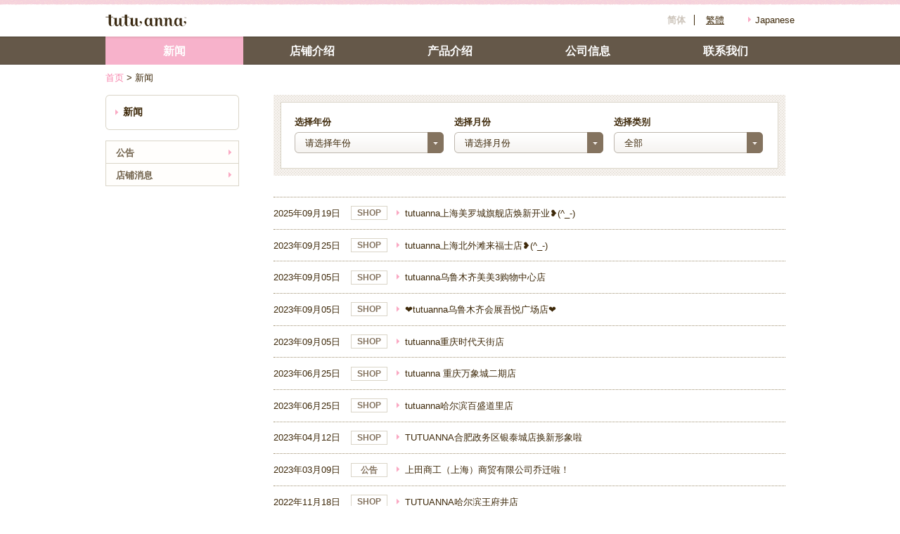

--- FILE ---
content_type: text/html; charset=UTF-8
request_url: https://www.tutuanna-china.com/news/?type=3&year=&month=&page=1
body_size: 2602
content:


<!DOCTYPE HTML PUBLIC "-//W3C//DTD HTML 4.01 Transitional//EN" "http://www.w3.org/TR/html4/loose.dtd">
<html>
<head>
<meta http-equiv="Content-Type" content="text/html; charset=utf-8">
<title>新闻 | tutuanna</title>
<meta name="keywords" content="tutuanna,新闻,袜子,贴身内衣,文胸,小裤,家居服">
<meta name="description" content="为您介绍来自趣趣安娜(tutuanna)的新闻。">
<link href="../cmn/css/import.css" rel="stylesheet" type="text/css" media="screen,print">
<script type="text/javascript" src="../cmn/js/jquery.min.js"></script>
<script type="text/javascript" src="../cmn/js/lang.js"></script>
<script type="text/javascript" src="../cmn/js/jquery.easing.1.3.js"></script>
<script type="text/javascript" src="../cmn/js/script.js"></script>
<!-- local_css -->
<link href="css/style.css" rel="stylesheet" type="text/css" media="screen,print">
<link href="css/stylish-select.css" rel="stylesheet" type="text/css" media="screen,print">
<!-- /local_css -->
<!-- local_js -->
<script type="text/javascript" src="js/jquery.stylish-select.js"></script>
<script type="text/javascript">
	$(document).ready(function(){

		$('#select_year').sSelect({defaultText:"请选择年份"});
		$('#select_month').sSelect({defaultText:"请选择月份"});
		$('#select_news').sSelect({defaultText:"请选择类别"});

	});
</script>
<!-- /local_js -->

<!-- google analytics -->
<script type="text/javascript" src="../cmn/js/jquery.google-analytics.min.js"></script>
<script type="text/javascript" src="../cmn/js/ga.js"></script>
<!-- google analytics -->
</head>
<body>
<div id="wrapper">
	<div id="wrapperInner">
		<div id="header">
			<div id="logo"><a href="../"><img src="../cmn/img/logo.gif" alt="tutuanna" width="115" height="18" border="0"></a></div>
			<div id="headerNavBlock">
				<ul class="clear">
					<li class="line01"><a href="javascript:zh_tran('s');" class="zh_click" id="zh_click_s">简体</a></li>
					<li><a href="javascript:zh_tran('t');" class="zh_click" id="zh_click_t">繁體</a></li>
					<li class="ico01"><a href="http://www.tutuanna.jp/" target="_blank">Japanese</a></li>
				</ul>
			<!-- /headerNavBlock --></div>
		<!-- /header --></div>
		<div id="navArea">
			<div id="gNav">
				<ul class="clear">
					<li class="current">新闻</li>
					<li><a href="../shop/">店铺介绍</a></li>
					<li><a href="../products/">产品介绍</a></li>
					<li><a href="../company/">公司信息</a></li>
					<li><a href="../contact/">联系我们</a></li>
				</ul>
			<!-- /gNav --></div>
		<!-- /navArea --></div>
		<div id="mainArea" class="clear">
			<div id="dirPathBlock">
				<p><a href="../">首页</a> &gt; 新闻</p>
			<!-- /dirPathBlock --></div>
			<div id="sideArea">
				<div class="title"><a href="index.php?type=3&year=&month=&page=1">新闻</a></div>
				<div class="lnvBlock">
					<ul class="lv1 clear">
										<li><a href="index.php?type=1&year=&month=&page=1">公告</a></li>								
					<li><a href="index.php?type=2&year=&month=&page=1">店铺消息</a></li>
										</ul>
				<!-- /lnvBlock --></div>
			<!-- /sideArea --></div>
			<div id="contentsArea">
<!--				<div class="headingBlockA01"><h1>新闻</h1></div>
-->				<div id="contentsAreaInner">
<!--				<div class="headingBlockB01"><h2>为您介绍趣趣安娜(tutuanna)的最新消息。</h2></div>
-->				<div class="selectStyle01">
<div class="left">
<div class="titStyle">选择年份</div>
<select name="select_year" id="select_year" onchange="select_year()">
	<option value="" selected>请选择年份</option>
	<option value="2026" >2026年</option>
	<option value="2025" >2025年</option>
	<option value="2024" >2024年</option>
	<option value="2023" >2023年</option>
	<option value="2022" >2022年</option>
	<option value="2021" >2021年</option>
</select>
</div>
<div class="left">
<div class="titStyle">选择月份</div>
<select name="select_month" id="select_month" onchange="select_month()">
	<option value="" selected>请选择月份</option>
	<option value="01" >1月</option>
	<option value="02" >2月</option>
	<option value="03" >3月</option>
	<option value="04" >4月</option>
	<option value="05" >5月</option>
	<option value="06" >6月</option>
	<option value="07" >7月</option>
	<option value="08" >8月</option>
	<option value="09" >9月</option>
	<option value="10" >10月</option>
	<option value="11" >11月</option>
	<option value="12" >12月</option>
</select>
</div>
<div class="left">
<div class="titStyle">选择类别</div>
<select name="select_news" id="select_news" onchange="select_news()">	
	<option value="3" selected>全部</option>
	<option value="1" >公告</option>
	<option value="2" >SHOP</option>
</select>
</div>
				</div>
                
                
                
<!--				<div class="headingBlockB01"><h2>新闻一览</h2></div>
-->				
                                <div class="clear">
                <div></div>
				</div>
                
				<ul class="newsList">

                    			<li class="clear">
					<div class="newsDate">2025年09月19日</div>
					<div class="newsType">SHOP                   </div>
					<div class="newsTit"><a
			href="detail.php?id=1174">tutuanna上海美罗城旗舰店焕新开业❥(^_-)</a>
			                                </div>
				</li>
	    			<li class="clear">
					<div class="newsDate">2023年09月25日</div>
					<div class="newsType">SHOP                   </div>
					<div class="newsTit"><a
			href="detail.php?id=1170">tutuanna上海北外滩来福士店❥(^_-)</a>
			                                </div>
				</li>
	    			<li class="clear">
					<div class="newsDate">2023年09月05日</div>
					<div class="newsType">SHOP                   </div>
					<div class="newsTit"><a
			href="detail.php?id=1167">tutuanna乌鲁木齐美美3购物中心店</a>
			                                </div>
				</li>
	    			<li class="clear">
					<div class="newsDate">2023年09月05日</div>
					<div class="newsType">SHOP                   </div>
					<div class="newsTit"><a
			href="detail.php?id=1168">❤tutuanna乌鲁木齐会展吾悦广场店❤</a>
			                                </div>
				</li>
	    			<li class="clear">
					<div class="newsDate">2023年09月05日</div>
					<div class="newsType">SHOP                   </div>
					<div class="newsTit"><a
			href="detail.php?id=1169">tutuanna重庆时代天街店</a>
			                                </div>
				</li>
	    			<li class="clear">
					<div class="newsDate">2023年06月25日</div>
					<div class="newsType">SHOP                   </div>
					<div class="newsTit"><a
			href="detail.php?id=1161">tutuanna 重庆万象城二期店</a>
			                                </div>
				</li>
	    			<li class="clear">
					<div class="newsDate">2023年06月25日</div>
					<div class="newsType">SHOP                   </div>
					<div class="newsTit"><a
			href="detail.php?id=1162">tutuanna哈尔滨百盛道里店</a>
			                                </div>
				</li>
	    			<li class="clear">
					<div class="newsDate">2023年04月12日</div>
					<div class="newsType">SHOP                   </div>
					<div class="newsTit"><a
			href="detail.php?id=1154">TUTUANNA合肥政务区银泰城店换新形象啦</a>
			                                </div>
				</li>
	    			<li class="clear">
					<div class="newsDate">2023年03月09日</div>
					<div class="newsType">公告                   </div>
					<div class="newsTit"><a
			href="detail.php?id=1152">上田商工（上海）商贸有限公司乔迁啦！ </a>
			                                </div>
				</li>
	    			<li class="clear">
					<div class="newsDate">2022年11月18日</div>
					<div class="newsType">SHOP                   </div>
					<div class="newsTit"><a
			href="detail.php?id=1149">TUTUANNA哈尔滨王府井店</a>
			                                </div>
				</li>
	    			<li class="clear">
					<div class="newsDate">2022年11月11日</div>
					<div class="newsType">SHOP                   </div>
					<div class="newsTit"><a
			href="detail.php?id=1147">TUTUANNA 武汉武商梦时代店</a>
			                                </div>
				</li>
	    			<li class="clear">
					<div class="newsDate">2022年08月23日</div>
					<div class="newsType">SHOP                   </div>
					<div class="newsTit"><a
			href="detail.php?id=1143">TUTUANNA南昌青山湖天街</a>
			                                </div>
				</li>
	    			<li class="clear">
					<div class="newsDate">2022年07月26日</div>
					<div class="newsType">SHOP                   </div>
					<div class="newsTit"><a
			href="detail.php?id=1142">TUTUANNA成都时代奥莱广场店</a>
			                                </div>
				</li>
	    			<li class="clear">
					<div class="newsDate">2022年07月06日</div>
					<div class="newsType">SHOP                   </div>
					<div class="newsTit"><a
			href="detail.php?id=1141">TUTUANNA新疆阿克苏太百购物中心</a>
			                                </div>
				</li>
	    			<li class="clear">
					<div class="newsDate">2022年06月28日</div>
					<div class="newsType">SHOP                   </div>
					<div class="newsTit"><a
			href="detail.php?id=1140">TUTUANNA海口万象城</a>
			                                </div>
				</li>
	    			<li class="clear">
					<div class="newsDate">2022年01月19日</div>
					<div class="newsType">SHOP                   </div>
					<div class="newsTit"><a
			href="detail.php?id=1138">TUTUANNA呼和浩特民族星云里店</a>
			                                </div>
				</li>
	    			<li class="clear">
					<div class="newsDate">2017年09月28日</div>
					<div class="newsType">公告                   </div>
					<div class="newsTit"><a
			href="detail.php?id=1013">华北限定 【暖气对策家居服】【800D 1000D里起毛打底裤】销售店铺</a>
			                                </div>
				</li>
	    			<li class="clear">
					<div class="newsDate">2013年08月26日</div>
					<div class="newsType">公告                   </div>
					<div class="newsTit"><a
			href="detail.php?id=560">tutuanna（趣趣安娜）开通官方微信啦♪</a>
			                                </div>
				</li>
	    			<li class="clear">
					<div class="newsDate">2013年07月01日</div>
					<div class="newsType">公告                   </div>
					<div class="newsTit"><a
			href="detail.php?id=534">上田商工有限公司上海事務所搬至上海徐汇区</a>
			                                </div>
				</li>
	    			<li class="clear">
					<div class="newsDate">2008年02月01日</div>
					<div class="newsType">公告                   </div>
					<div class="newsTit"><a
			href="detail.php?id=553">上田商工（上海）服饰商贸有限公司成立啦!</a>
			                                </div>
				</li>
					
				</ul>
				
				<div></div>
						
				<!-- /contentsAreaInner --></div>
			<!-- /contentsArea --></div>
		<!-- /mainArea --></div>
		<div id="footer">
			<div id="footerInner">
				<div id="pageTop_dgn">
					<a href="#wrapper">Top</a>
				</div>
				<div id="footerSiteMap">
					<ul class="clear">
						<li><a href="../policy/">个人信息保护</a></li>
					</ul>
				<!-- /footerSiteMap --></div>
				<div id="copyright">Copyright &copy; 2024 tutuanna All rights reserved.<span class="number"><a href="https://beian.miit.gov.cn/" target="_blank">沪ICP备13021889号-1</a></span><!-- /copyright --></div>
				<div id="version">电脑版 | <a href="../sp/" target="_blank">触屏版</a></div>
			<!-- /footerInner --></div>
		<!-- /footer --></div>
	<!-- /wrapperInner --></div>
<!-- /wrapper --></div>
<script type="text/javascript">
var _bdhmProtocol = (("https:" == document.location.protocol) ? " https://" : " http://");
document.write(unescape("%3Cscript src='" + _bdhmProtocol + "hm.baidu.com/h.js%3F163b1e7d564ed01a292798a4b24acf31' type='text/javascript'%3E%3C/script%3E"));
</script>
</body>


<script type="text/javascript">
function select_year(){
	 //var month = $("#select_month").val();
	 //var year = $("#select_year").val();
	 var month = $("#select_month").getSetSSValue();
	 var year = $("#select_year").getSetSSValue();
	 if(year =="" && month !="")
     {
      alert("请选择年份")
     // month = "";
      }
		window.location.href = 'index.php?type=' + 3 + '&year=' + year + '&month=' + month + '&page=1';
		window.event.returnValue = false;  
}

function select_month(){
	 var month = $("#select_month").getSetSSValue();
	 var year = $("#select_year").getSetSSValue();
     if(year =="" && month !="")
     {
      alert("请选择年份")
      //month = "";
      }
		window.location.href = 'index.php?type=' + 3 + '&year=' + year + '&month=' + month + '&page=1';
		window.event.returnValue = false; 
 }

function select_news(){
	var type =$("#select_news").getSetSSValue();
	 var month = $("#select_month").getSetSSValue();
	 var year = $("#select_year").getSetSSValue();
		if(type == '1')
	{
		window.location.href='index.php?type=1&year='+year+'&month='+month+'&page=1';
        
		}
	else if(type == '2')
	{		
		window.location.href='index.php?type=2&year='+year+'&month='+month+'&page=1';		
	}
	else if(type == '3')
	{
		window.location.href='index.php?type=3&year='+year+'&month='+month+'&page=1';	
	}
		window.event.returnValue = false; 
		}
</script>

</html>


--- FILE ---
content_type: text/css
request_url: https://www.tutuanna-china.com/cmn/css/import.css
body_size: -20
content:
@charset "utf-8";
/* CSS Document */

@import "./reset.css";
@import "./base.css";


--- FILE ---
content_type: text/css
request_url: https://www.tutuanna-china.com/news/css/style.css
body_size: 774
content:
@charset "utf-8";


/* contentsArea
--------------------------------- */

#wrapper div#mainArea div#contentsArea .dateType {
	padding:0px 15px 7px 0px;
	margin-bottom:30px;
	background:url(../img/line_news01.gif) left bottom repeat-x;
}


#wrapper div#mainArea div#contentsArea .dateType li {
	float:right;
}

#wrapper div#mainArea div#contentsArea .dateType .date {
	font-weight: bold;
	padding-top:2px;
	font-size:13px;
}

#wrapper div#mainArea div#contentsArea .dateType .type {
	border:1px solid #dad5c8;
	padding:0 15px;
	font-size:90%;
	margin-left:5px;
}

#wrapper div#mainArea div#contentsArea div#contentsAreaInner div.selectStyle01 {
	background: url(../img/bg_select01.gif) top left no-repeat;
	width:698px;
	height:115px;
	margin-bottom: 30px;
	padding-left:30px;
}

#wrapper div#mainArea div#contentsArea div#contentsAreaInner div.selectStyle01 .left {
	width:227px;
	float:left;
	margin-top:30px;
}

#wrapper div#mainArea div#contentsArea div#contentsAreaInner div.selectStyle01 .left .titStyle {
	font-weight:bold;
	margin-bottom:5px;
}
	
#wrapper div#mainArea div#contentsArea div#contentsAreaInner div.selectStyle01 .left select {
	width:212px;
	margin-right:15px;
}


#wrapper div#mainArea div#contentsArea div#contentsAreaInner ul.newsList{
	border-top:1px #a09172 dotted;
	width:728px;
}

#wrapper div#mainArea div#contentsArea div#contentsAreaInner ul.newsList li{
	border-bottom:1px #a09172 dotted;
	padding:10px 0;
}

#wrapper div#mainArea div#contentsArea div#contentsAreaInner ul.newsList li div{
	float:left;
}
#wrapper div#mainArea div#contentsArea div#contentsAreaInner ul.newsList li div.newsDate {
	width:110px;
	padding-top:0.3em;
} 
#wrapper div#mainArea div#contentsArea div#contentsAreaInner ul.newsList li div.newsType {
	color:#84735F;
	width:50px;
	border:1px solid #dad5c8;
	text-align:center;
	font-weight:bold;
	padding:0;
	margin:0.2em 0;
	font-size:90%;
}
#wrapper div#mainArea div#contentsArea div#contentsAreaInner ul.newsList li div.newsTit {
	width:500px;
	padding-top:0.3em;
	background: url(../../cmn/img/ico_cmn02.gif) 1em 0.6em no-repeat;
	padding-left:25px;
} 

#wrapper div#mainArea div#contentsArea div#contentsAreaInner .pagination {
	font-size:14px;
	height:30px;
	margin:20px 0;
	float:right;
}

#wrapper div#mainArea div#contentsArea div#contentsAreaInner .pagination span {
	margin-right:5px;
	display: block;
	float:left;
}

#wrapper div#mainArea div#contentsArea div#contentsAreaInner .pagination .titstyle {
	padding-top:7px;
	margin-right:20px;
}

#wrapper div#mainArea div#contentsArea div#contentsAreaInner .pagination span.disabled {
	width:24px;
	height:23px;
	padding-top:7px;
	text-indent:-9999px;
	overflow:hidden;
	background:url(../img/ico_news01.gif) top left no-repeat;
}

#wrapper div#mainArea div#contentsArea div#contentsAreaInner .pagination span.disabled01 {
	width:24px;
	height:23px;
	padding-top:7px;
	text-indent:-9999px;
	overflow:hidden;
	background:url(../img/ico_news05.gif) top left no-repeat;
}

#wrapper div#mainArea div#contentsArea div#contentsAreaInner .pagination span.dot {
	width:24px;
	height:23px;
	padding-top:7px;
	text-indent:-9999px;
	overflow:hidden;
	background:url(../img/ico_news04.gif) top left no-repeat;
}

#wrapper div#mainArea div#contentsArea div#contentsAreaInner .pagination span.current {
	color:#ffffff;
	width:24px;
	height:23px;
	padding-top:7px;
	text-align:center;
	background:url(../img/ico_news02.gif) top left no-repeat;
}

#wrapper div#mainArea div#contentsArea div#contentsAreaInner .pagination a {
	width:24px;
	height:23px;
	padding-top:7px;
	margin-right:5px;
	display: block;
	float:left;
	text-align:center;
	background:url(../img/ico_news03.gif) top left no-repeat;
}

#wrapper div#mainArea div#contentsArea div#contentsAreaInner .pagination a:hover {
	color:#ffffff;
	text-decoration:none;
	background:url(../img/ico_news02.gif) top left no-repeat;
}

#wrapper div#mainArea div#contentsArea div#contentsAreaInner .pagination .next {
	width:24px;
	height:23px;
	padding-top:7px;
	text-indent:-9999px;
	overflow:hidden;
	background:url(../img/ico_news05.gif) top left no-repeat;
}

#wrapper div#mainArea div#contentsArea div#contentsAreaInner .pagination .next:hover {
	background:url(../img/ico_news05.gif) top left no-repeat;
}

#wrapper div#mainArea div#contentsArea div#contentsAreaInner .pagination .previous {
	width:24px;
	height:23px;
	padding-top:7px;
	text-indent:-9999px;
	overflow:hidden;
	background:url(../img/ico_news01.gif) top left no-repeat;
}

#wrapper div#mainArea div#contentsArea div#contentsAreaInner .pagination .previous:hover {
	background:url(../img/ico_news01.gif) top left no-repeat;
}





/* detail
--------------------------------- */

#wrapper div#mainArea div#contentsArea div#contentsAreaInner .borderStyle {
	border: 1px solid #dad5c8;
	width:718px;
	padding:4px;
	margin-bottom:15px;
}

#wrapper div#mainArea div#contentsArea div#contentsAreaInner .textStyle {
	margin-bottom:25px;
	line-height:1.4;
}

#wrapper div#mainArea div#contentsArea div#contentsAreaInner .textStyle b,
#wrapper div#mainArea div#contentsArea div#contentsAreaInner .textStyle strong {
	font-weight:bold;
}

#wrapper div#mainArea div#contentsArea div#contentsAreaInner .textStyle a:link,
#wrapper div#mainArea div#contentsArea div#contentsAreaInner .textStyle a:visited {
    color: #F785AD;
    text-decoration: underline;
}

#wrapper div#mainArea div#contentsArea div#contentsAreaInner .textStyle a:hover,
#wrapper div#mainArea div#contentsArea div#contentsAreaInner .textStyle a:active {
    color: #F785AD;
    text-decoration: none;
}

#wrapper div#mainArea div#contentsArea div#contentsAreaInner .tableBlock {
	margin-bottom:40px;
}
























--- FILE ---
content_type: text/css
request_url: https://www.tutuanna-china.com/news/css/stylish-select.css
body_size: 565
content:
/*
Stylish Select 0.4.1 - $ plugin to replace a select drop down box with a stylable unordered list
http://scottdarby.com/

Copyright (c) 2009 Scott Darby

Requires: jQuery 1.3 or newer

Dual licensed under the MIT and GPL licenses.

*/


/*==================================
Hide lists on page load
====================================*/

.stylish-select ul.newList {left:-9999px;}

/*==================================
red curvy example
====================================*/
ul.newList * {margin:0; padding:0;}
ul.newList a {color: #3E290A; text-decoration:none; display:block;}
/*width�X�V�v*/
ul.newList {margin:0; padding:0; list-style:none; color:#3E290A; width:210px; background:#fff; position:absolute;  border:1px solid #ccc; top:22px; left:0; overflow:auto; z-index:9999;}

/*width height padding background�X�V�v*/
.newListSelected {width:197px; color:#3E290A; height:27px; padding:3px 0 0 15px; float:left; background: url(../img/bg_select02.gif) no-repeat;}

.newListSelected span {width:284px; display:block;}
ul.newList li a {padding:3px 8px; display: block;}
ul.newList li a:focus {-moz-outline-style: none;}

/*width �X�V�v*/
/*Select Box Style*/
.selectedTxt {width:174px; overflow:hidden; height:20px; padding:4px 23px 0 0; font-size:13px;}

.hiLite {background:#655849!important; color:#fff!important;}
.hiLite a {background:#655849!important; color:#fff!important;}
.newListHover {background:#ccc!important; color:#3E290A!important; cursor:default;}
.newListSelHover, .newListSelFocus {background-position:0 -30px; cursor:default;}/*�X�V�v*/
.newListOptionTitle {font-weight:bold;}
.newListOptionTitle ul {margin:3px 0 0;}
.newListOptionTitle li {font-weight:normal; border-left:1px solid #ccc;}

--- FILE ---
content_type: text/css
request_url: https://www.tutuanna-china.com/cmn/css/reset.css
body_size: 654
content:
@charset "utf-8";

/*Copyright (c) 2006,Yahoo! Inc. All rights reserved. Code licensed under the BSD License: http://developer.yahoo.net/yui/license.txt */
body, div, dl, dt, dd, ul, ol, li, h1, h2, h3, h4, h5, h6, pre, form, fieldset, input, textarea, p, blockquote, th, td {
	margin: 0;
	padding: 0;
}
table {
	*border-collapse: collapse;
	border-spacing: 0;
}
fieldset, img {
	border: 0;
}
address, caption, cite, code, dfn, em, strong, th, var {
	font-style: normal;
	font-weight: normal;
}
ol, ul  {
	list-style: none;
}
caption, th  {
/*	text-align: left;*/
}
h1, h2, h3, h4, h5, h6 {
	font-size: 100%;
	font-weight: normal;
}
q: before, q: after {
	content: '';
}
abbr, acronym  {
	border: 0;
}

body {
	font-size: 13px;
	*font-size: small;
	*font: x-small;
	font-family:"Microsoft YaHei","微软雅黑", SimHei,"黑体", SimSun,"宋体", "Arial Unicode MS", "Arial Narrow", HELVETICA;
}
table  {
	font-size: inherit;
	font: 100%;
}
select, input, textarea  {
	font: 12px arial,helvetica,clean,sans-serif;
}
pre, code  {
	font: 115% monospace;
	*font-size: 100%;
}
/*removing
body * {line-height:1.22em;}
*/


body {
	font-family: sans-serif;
	color: #3e290a;
}

a {
	color: #3e290a;
}
a:link {
	text-decoration: underline;
}
a:visited {
	text-decoration: underline;
}
a:hover {
	text-decoration: none;
}
a:active {
	text-decoration: underline;
}

/* clearfix ------- */
.clear:after {
	display: block;
	clear: both;
	height: 0;
	visibility: hidden;
	content: ".";
	line-height: 0;
}
.clear {
	display: inline-table;
	min-height: 1%;
}
/* for macIE \*/
* html .clear {
	height: 1%;
}
.clear {
	display: block;
}
/* end of for macIE */


--- FILE ---
content_type: text/css
request_url: https://www.tutuanna-china.com/cmn/css/base.css
body_size: 2385
content:
@charset "shift_jis";

html{height:100%;}

body {
	width:100%;
	line-height:140%;
	color:#3e290a;
	background:url(../img/bg_header01.gif) top left repeat-x;
}

/* font */
.font12{font-size:12px;}
.font14{font-size:14px;}
.font16{font-size:16px;}

.notice {
 color:#ff4343;
 font-size:13px;
}

.bold{font-weight:bold;}

.right{float:right;}

a:link {
	color:#3e290a;
	text-decoration: none;
}
a:visited {
	color:#3e290a;
	text-decoration: none;
}
a:hover {
	color:#f785ad;
	text-decoration:underline;
}
a:active {
	color:#f785ad;
	text-decoration:underline;
}


/* padding-bottom */
.pb30{padding-bottom:30px !important;}


/* margin-top */
.mt2{margin-top:2px !important;}
.mt10{margin-top:10px !important;}
.mt15{margin-top:15px !important;}
.mt10{margin-top:10px !important;}
.mt20{margin-top:20px !important;}
.mt44{margin-top:44px !important;}

/* margin-right */
.mr0{margin-right:0px !important;}
.mr7{margin-right:7px !important;}
.mr15{margin-right:15px !important;}

/* margin-bottom */
.mb0{margin-bottom:0px !important;}
.mb5{margin-bottom:5px !important;}
.mb10{margin-bottom:10px !important;}
.mb20{margin-bottom:20px !important;}
.mb24{margin-bottom:24px !important;}
.mb44{margin-bottom:44px !important;}

/* margin-left */
.ml15{margin-left:15px !important;}

/* width */
.w130{width:120px !important;}




#wrapper {
	margin:0;
	padding:0;
}
	#wrapper #wrapperInner{padding-top:20px;}

/* header
--------------------------------- */

#wrapper #header {
	background:#FFF;
	width:980px;
	height:32px;
	margin:0 auto;
	position:relative;
}
#wrapper #header #logo {
	clear:left;
	float:left;
}


#wrapper #header #headerNavBlock {
	clear:right;
	float:right;
	text-align:right;
}

#wrapper #header #headerNavBlock a {
	color:#3e290a;
	text-decoration: underline;
}

#wrapper #header #headerNavBlock a:link,
#wrapper #header #headerNavBlock a:visited {
	color:#3e290a;
}

#wrapper #header #headerNavBlock a:hover,
#wrapper #header #headerNavBlock a:active {
	color:#ccc4ba;
	text-decoration:none;
}

#wrapper #header #headerNavBlock .current{color:#ccc4ba;}

#wrapper #header #headerNavBlock ul li {
	display:inline;
	margin-left:12px;
}

#wrapper #header #headerNavBlock .line01 {
	border-right:1px solid #3e290a;
	padding-right:12px;
}

#wrapper #header #headerNavBlock .ico01 {
	background:url(../img/ico_header01.gif) 0 0.25em no-repeat;
	padding-left:10px;
	margin-left:30px;
}

#wrapper #header #headerNavBlock .ico01 a{
	text-decoration:none;
}

/* navArea
--------------------------------- */
#wrapper div#navArea {
	height:40px;
	background: url(../img/bg_gnv01.gif) top left repeat-x;
}

/* gNav */
#wrapper div#navArea div#gNav {
	width:980px;
	margin:0 auto;
	background: url(../img/bg_gnv01.gif) top left repeat-x;
}
#wrapper div#navArea div#gNav ul li {
	float:left;
	color:#FFFFFF;
	font-size:16px;
	font-weight:bold;
	list-style-type:none;
	width:196px;
	text-align:center;
	text-decoration:none;
}
#wrapper div#navArea div#gNav ul li a {
	color:#FFFFFF;
	height:28px;
	display:block;
	padding-top:12px;
	text-decoration:none;
}

#wrapper div#navArea div#gNav ul li a:link,
#wrapper div#navArea div#gNav ul li a:visited{background: none;}

#wrapper div#navArea div#gNav ul li a:hover,
#wrapper div#navArea div#gNav ul li a:active{background-image:url(../img/bg_nav01.gif);}

#wrapper div#navArea div#gNav ul li.current {
	height:28px;
	padding-top:12px;
	background-image:url(../img/bg_nav02.gif);
}

/* mainArea
--------------------------------- */
#wrapper #mainArea {
	clear:both;
	width:980px;
	margin:0 auto;
	padding-bottom:80px;
}

* html #wrapper #mainArea {
	padding-bottom:110px;
}

/* full
--------------------------------- */

#wrapper div.full#mainArea div#contentsArea {
	width:980px;
	float:right;
	padding-left:0;
}

#wrapper div.full#mainArea div#contentsArea #contentsAreaInner{
	margin:0 15px;
	width:950px;
}

#wrapper div.full#mainArea div#contentsArea .headingBlockA01 h1 {
	width:950px;
	background:url(../img/bg_h102.gif) no-repeat;
	padding:15px 0 12px 30px;
	font-size:15px;
	margin-bottom:34px;
}

/*#wrapper div.full#mainArea div#contentsArea .headingBlockA01{
	margin-bottom:50px;
}
*/	
#wrapper div.full#mainArea div#contentsArea .headingBlockA01 h2 {
	background:url(../img/bg_h202.gif) bottom left no-repeat;
	font-size:15px;
	font-weight:bold;
	padding:0 0 12px 5px;
}

#wrapper div.full#mainArea div#mapBlock {
	width:550px;
	margin:0 auto 50px;
	
}

/* dirPathBlock */
#wrapper #mainArea #dirPathBlock {
	margin-top:10px;
	margin-bottom:15px;
	font-weight:normal;
}

#wrapper #mainArea #dirPathBlock a{color:#f785ad;}

/* contentsArea
--------------------------------- */
#wrapper div#mainArea div#contentsArea {
	width:756px;
	float:right;
	padding-left:34px;
	min-height:474px;
	height:auto!important;
	height:550px;/*ie*/
}

#wrapper div#mainArea div#contentsArea div#contentsAreaInner {
	margin-left:15px;
	width:730px;
}
/* headingBlock */
#wrapper div#mainArea div#contentsArea div.headingBlockA01{
	margin-bottom:34px;
}
	
#wrapper div#mainArea div#contentsArea div.headingBlockA01 h1{
	background:url(../img/bg_h101.gif) no-repeat;
	width:726px;
	height:17px;
	font-size:15px;
	padding:15px 0 12px 30px;
	font-weight: bold;
}

#wrapper div#mainArea div#contentsArea div.headingBlockB01{
	margin-bottom:24px;
}

#wrapper div#mainArea div#contentsArea div.headingBlockB01 h2{
	background:url(../img/bg_h201.gif) bottom left no-repeat;
	width:728px;
	height:15px;
	font-size:15px;
	padding:0 0 12px 5px;
	font-weight: bold;
}

/*
#wrapper div#mainArea div#contentsArea div.headingBlockC01{
	height:15px;
	font-size:14px;
	padding:0 0 15px 5px;
	font-weight: bold;
	margin-bottom:24px;
}

#wrapper div#mainArea div#contentsArea div.headingBlockC01 .title{
	color:#faa9c3;
	position:relative;
	display:block;
}

#wrapper div#mainArea div#contentsArea div.headingBlockC01 .title .icon01{
	display:block;
	position:absolute;
	top:-0.1em;
	left:8.5em;
	color:#84735f;
	border:1px solid #dad5c8;
	padding:0 20px;
}
*/

/* listProductsBlock */
#wrapper div#mainArea div#contentsArea div#contentsAreaInner div#listProductsBlock {
	text-align:right;
}

#wrapper div#mainArea div#contentsArea div#contentsAreaInner div#listProductsBlock li {
	display:inline;
	margin-left:3px;
	vertical-align:middle;
}


/* btnBlock01 */

#wrapper div#mainArea div#contentsArea .btnBlock01 {
	display:block;
	width:208px;
	height:32px;
	list-style:none;
	font-size:12px;
	background-color:#FFFFFF;
	border:1px solid #dad5c8;
	text-align:center;
	margin:0 auto;
	-moz-border-radius:5px;
	-webkit-border-radius:5px;
	border-radius:5px;
	background:url(../img/ico_header01.gif) 1em 1em no-repeat;
}

#wrapper div#mainArea div#contentsArea .btnBlock01 a {
	display:block;
	width:208px;
	height:24px;
	padding-top:8px;
	font-weight:bold;
}

#wrapper div#mainArea div#contentsArea .btnBlock02 {
	font-size:12px;
	margin-right:30px;
	background-color:#FFFFFF;
	border:1px solid #dad5c8;
	text-align:center;
	-moz-border-radius:5px;
	-webkit-border-radius:5px;
	border-radius:5px;
	background:url(../img/ico_header01.gif) 1em center no-repeat;
}

#wrapper div#mainArea div#contentsArea .btnBlock02 a:link,
#wrapper div#mainArea div#contentsArea .btnBlock02 a:visited {
	display:block;
	height:22px;
	padding:6px 24px 0px 24px;
	text-decoration:none;
}

#wrapper div#mainArea div#contentsArea .btnBlock02 a:hover,
#wrapper div#mainArea div#contentsArea .btnBlock02 a:active {
	text-decoration:underline;
}


/* footer
--------------------------------- */
#wrapper div#footer {
	clear:both;
	width:100%;
	height:74px;
	background-color:#faf9f7;
	position:relative;
	margin-top:25px;
	border-top:1px solid #edebe5;
}

#wrapper div#footer a:link,
#wrapper div#footer a:visited {
	text-decoration:underline;
	color:#3E290A;
}

#wrapper div#footer a:hover,
#wrapper div#footer a:active {
	text-decoration:none;
}


#wrapper div#footer #footerInner {
	clear:both;
	width:980px;
	margin:0 auto;
	height:50px;
	padding-top:24px;
	background-color:#faf9f7;
	color:#928572;
}

/* copyright */
#wrapper div#footer div#copyright {
	float:left;
	min-width:420px;
	width:auto!important;
	width:420px;
	margin-right:30px;
}

#wrapper div#footer div#copyright span {
	margin-left:2em;
}

/* footerSiteMap */
#wrapper div#footer div#footerSiteMap {
	float:right;
	width:90px;
	color:#58452b;
	font-size:14px;
	background:url(../img/ico_footer01.gif) 0 0.25em no-repeat;
	padding-left:10px;
}

/* pageTopBlock */
#wrapper div#footer #pageTop_dgn{
	width: 980px;
	margin:0 auto;
}

#wrapper div#footer #pageTop_dgn a {
	display:block;
	width:60px;
	height:60px;
	z-index:2147483647 !important;
	text-indent:-9999px;
	overflow:hidden;
	background:url(../img/btn_pagetop01_off.png) top left no-repeat;
}

#wrapper div#footer #pageTop_dgn a:hover {
	background:url(../img/btn_pagetop01_on.png) top left no-repeat;
}

* html #wrapper div#footer {/* ie6 */
	margin-top:10px;
}

* html #wrapper div#footer #footerInner {/* ie6 */
	position:relative;
}

* html #wrapper div#footer #footerInner #pageTop_dgn {/* ie6 */
	position:absolute;
	top:-70px;
	right:0px;
}

* html #wrapper div#footer #footerInner #pageTop_dgn a {/* ie6 */
	display:block;
	width:60px;
	height:60px;
	z-index:2147483647 !important;
	text-indent:-9999px;
	overflow:hidden;
	background:url(../img/btn_pagetop02_off.png) top left no-repeat;
}

* html #wrapper div#footer #footerInner #pageTop_dgn a:hover {/* ie6 */
	background:url(../img/btn_pagetop02_on.png) top left no-repeat;
}

/* sideArea
--------------------------------- */

#wrapper div#mainArea div#sideArea {
	width:190px;
	float:left;
}

#wrapper div#mainArea div#sideArea div.title {
	font-family:"Microsoft YaHei", SimHei,"K", SimSun,"v", "Arial Unicode MS", "Arial Narrow", HELVETICA;
	display:block;
	font-weight:bold;
	font-size:14px;
	background:url(../img/ttl_bg01.gif) no-repeat;
	width:190px;
	height:50px;
}

#wrapper div#mainArea div#sideArea div.title a {
	color:#3e290a;
	text-decoration:none;
	display:block;
	padding:15px 0px 0px 25px;
	height:33px;
}

#wrapper div#mainArea div#sideArea div.title a.current {
	color:#f37ea7;
}

#wrapper div#mainArea div#sideArea div.title a:hover {
	background:url(../img/ttl_bg01_o.gif) no-repeat;
	color:#b2a99d;
}

#wrapper div#mainArea div#sideArea div.lnvBlock {
	background:#ffffff url(../img/lnv_bg01.gif) repeat-y left top;
	width:190px;
	font-weight:bold;
	margin-top:15px;
}

#wrapper div#mainArea div#sideArea div.lnvBlock ul {
	list-style-type:none;
	margin:0px;
	padding:0px;
}

#wrapper div#mainArea div#sideArea div.lnvBlock ul li {
	background:#bbafa2 url(../img/lnv_bg02.gif) no-repeat;
	display:block;
}

#wrapper div#mainArea div#sideArea div.lnvBlock ul li a {
	display:block;
	padding:8px 10px 0 15px;
	text-decoration:none;
	color:#ffffff;
	height:24px;
}

#wrapper div#mainArea div#sideArea div.lnvBlock ul li.noIco,
#wrapper div#mainArea div#sideArea div.lnvBlock ul li.noIco a:hover {
 background-image: none;
 display:block;
}

#wrapper div#mainArea div#sideArea div.lnvBlock ul li a.current,
#wrapper div#mainArea div#sideArea div.lnvBlock ul li a.current:hover,
#wrapper div#mainArea div#sideArea div.lnvBlock ul li.noIco ul li a.current:hover {
/* height:23px;
 border-bottom:1px solid #dad5c8;
*/
	/* background:#f7b2cb url(../img/lnv_bg02_c.gif) no-repeat; */
	background:#f7b2cb url(../img/lnv_bg02_o.gif) no-repeat;
}

#wrapper div#mainArea div#sideArea div.lnvBlock ul li a:hover {
	background:#bbafa2 url(../img/lnv_bg02_o.gif) no-repeat;
}


#wrapper div#mainArea div#sideArea div.lnvBlock ul li ul {
	list-style-type:none;
	margin:0px;
	padding:0px;
}

#wrapper div#mainArea div#sideArea div.lnvBlock ul.lv1 li,
#wrapper div#mainArea div#sideArea div.lnvBlock ul li ul li {
	background:#fffefc url(../img/lnv_bg03.gif) no-repeat;
}

#wrapper div#mainArea div#sideArea div.lnvBlock ul.lv1 li a,
#wrapper div#mainArea div#sideArea div.lnvBlock ul li ul li a {
	display:block;
	padding:8px 10px 0 15px;
	text-decoration:none;
	color:#71624b;
	height:24px;
}

#wrapper div#mainArea div#sideArea div.lnvBlock ul.lv1 li a.current,
#wrapper div#mainArea div#sideArea div.lnvBlock ul.lv1 li a.current:hover,
#wrapper div#mainArea div#sideArea div.lnvBlock ul li ul li a.current,
#wrapper div#mainArea div#sideArea div.lnvBlock ul li ul li a.current:hover {
	color:#ffffff;
	background:#f7b2cb url(../img/lnv_bg03_c.gif) no-repeat;
}

#wrapper div#mainArea div#sideArea div.lnvBlock ul.lv1 li a:hover,
#wrapper div#mainArea div#sideArea div.lnvBlock ul li ul li a:hover,
#wrapper div#mainArea div#sideArea div.lnvBlock ul li.noIco ul li a:hover {
 background:#655849 url(../img/lnv_bg03_o.gif) no-repeat;
 color:#ffffff;
}

#wrapper div#mainArea div#sideArea div.lnvBlock ul.lv1{	
	border-top:1px solid #dad5c8;
	list-style-type:none;
	margin:0px;
	padding:0px;
}

/* dlLineBlock01
--------------------------------- */
#wrapper div#mainArea div#contentsArea div#contentsAreaInner .dlLineBlock01 {
	padding:0px 0px;
	width:728px;
	margin:24px 0px 34px 0px;
}

#wrapper div#mainArea div#contentsArea div#contentsAreaInner .dlLineBlock01 dl {
	position:relative;
}

#wrapper div#mainArea div#contentsArea div#contentsAreaInner .dlLineBlock01 dt {
	position:absolute;
	width:155px;
	padding:10px 0 10px 5px;
	text-align:left;
	font-weight:bold;
}

#wrapper div#mainArea div#contentsArea div#contentsAreaInner .dlLineBlock01 dd {
	padding:10px 0 10px 160px;
	border-bottom:1px #a09172 dotted;
}

#wrapper div#mainArea div#contentsArea div#contentsAreaInner .dlLineBlock01 dd ul li {
	padding:0;
	margin:0;
	list-style:none;
	float:left;
	margin-right:5px;
}



#wrapper div#mainArea div#contentsArea div#contentsAreaInner div.map {
	width:718px;
	height:350px;
	border:1px solid #dad5c8;
	padding:5px;
}

/* btnBoxBlock01
--------------------------------- */

#wrapper div#mainArea .btnBoxBlock01{
	margin:15px auto 0;
}

#wrapper div#mainArea .btnBoxBlock01 li {
	display:block;
	width:120px;
	height:30px;
	list-style:none;
	background-color:#FFFFFF;
	border:1px solid #dad5c8;
	text-align:center;
	margin-right:10px;
	-moz-border-radius:5px;
	-webkit-border-radius:5px;
	border-radius:5px;
	background: url(../img/ico_header01.gif) 1em 0.8em no-repeat;
}

#wrapper div#mainArea .btnBoxBlock01 li a {
	display:block;
	width:120px;
	height:20px;
	padding-top:6px;
}


--- FILE ---
content_type: application/javascript
request_url: https://www.tutuanna-china.com/cmn/js/script.js
body_size: 923
content:

//pagetop
//$(function(){
//$('#pageTop_dgn a').exFixed({
//    baseNode : '#pageTop_dgn',
//    bottom : 15,
//    right : 0,
//	baseY :false,
//	fixedX:false
//});

//   });
$(function(){
	//pagetop

	var topBtn = $('#pageTop_dgn a');
	if(topBtn.size() > 0){
		var windowW = document.documentElement.clientWidth;
		var documentH = $('body').height();
		var windowH = document.documentElement.clientHeight;
		var contentW = 980;
		var footerH = $('#footer').height();
		var adjustW_dgn = 20;
		var adjustH_dgn = -10;
		var adjustPos_dgn = 35;
		var topBtnH = topBtn.height();
		var showFlug01_dgn = false;
		var showFlug02_dgn = false;
		var footerOffsetTop = $('#footer').offset().top;

		$('#pageTop_dgn').css({
			width : "auto"
		});
		topBtn.css({
			position : 'fixed',
			right:0
		})
		
		$(window).bind('resize',function(){
			windowW = document.documentElement.clientWidth;
			windowH = document.documentElement.clientHeight;
			pagetopPosition();
		});
		function pagetopPosition(){
			if(windowW < 1200){
				topBtn.css({
					//marginRight:0 + adjustW_dgn + 'px'
					right: adjustW_dgn + 'px'
				});
			}else{
				topBtn.css({
					//marginRight:(windowW - 1200) /2 + adjustW_dgn + 'px'
					right: (windowW - 1200) /2 + adjustW_dgn + 'px'
				});
			}
			if(windowH + footerH + 300  < documentH){
				if($(this).scrollTop() < 300){
					topBtn.css({
						position:'fixed',
						top:windowH + 40
					});
				}else if($(this).scrollTop() < documentH - windowH - footerH + adjustPos_dgn){
					showFlug01_dgn = true;
					showFlug02_dgn = true;
					topBtn.css({
						position:'fixed',
						top:windowH - 70
					});
				}else{
					showFlug01_dgn = true;
					showFlug02_dgn = true;
					topBtn.css({
						top:windowH - ($(this).scrollTop() + windowH - footerOffsetTop)- topBtnH/2 + adjustH_dgn
					});
				}
			}else{
				showFlug01_dgn = true;
				showFlug02_dgn = true;
				topBtn.css({
					top:windowH - ($(this).scrollTop() + windowH - footerOffsetTop)- topBtnH/2 + adjustH_dgn
				});
			}
		}
		pagetopPosition();

		$(window).scroll(function () {
			documentH = $('body').height();
			footerOffsetTop = $('#footer').offset().top;
			if(windowH + footerH + 300  < documentH){
				if ($(this).scrollTop() > 300) {
					if (showFlug01_dgn == false) {
						showFlug01_dgn = true;
						topBtn.stop().animate({top:windowH - 70}, 200, function(){showFlug02_dgn = true;});
					}
				}else {
					if (showFlug01_dgn) {//console.log(4)
						showFlug01_dgn = false;
						showFlug02_dgn = false;
						topBtn.stop().animate({top:windowH + 40}, 200);
					}
				}

				if($(this).scrollTop() < documentH - windowH - footerH + adjustPos_dgn){//console.log(5)
					if (showFlug02_dgn) {
						topBtn.css({
							position:'fixed',
							top:windowH - 70
						});
					}
				}
				if($(this).scrollTop() > documentH - windowH - footerH + adjustPos_dgn){//console.log(6)
					if(!showFlug02_dgn){
						showFlug02_dgn = true;
						topBtn.stop();
					}
					topBtn.css({

						top:windowH - ($(this).scrollTop() + windowH - footerOffsetTop)- topBtnH/2 + adjustH_dgn
					});
				}
			}else{
				topBtn.css({
					top:windowH - ($(this).scrollTop() + windowH - footerOffsetTop)- topBtnH/2 + adjustH_dgn
				});
			}

		});
	}
});


//--ロールオーバー
function smartRollover() {
	if(document.getElementsByTagName) {
		var images = document.getElementsByTagName("img");
		var preImages = new Array();
		for(var i=0; i < images.length; i++) {
			if(images[i].getAttribute("src").match("_off.")) {
				var preImage = new Image();
				preImage.src =
					images[i].getAttribute("src").replace("_off.", "_on.");
				preImages.push(preImage);
				images[i].onmouseover = function() {
					this.setAttribute("src",
						this.getAttribute("src").replace("_off.", "_on."));
				}
				images[i].onmouseout = function() {
					this.setAttribute("src",
						this.getAttribute("src").replace("_on.", "_off."));
				}
			}
		}
	}
}

if(window.addEventListener) {
	window.addEventListener("load", smartRollover, false);
}
else if(window.attachEvent) {
	window.attachEvent("onload", smartRollover);
}

--- FILE ---
content_type: application/javascript
request_url: https://www.tutuanna-china.com/cmn/js/ga.js
body_size: 383
content:
(function($){

    if(!$.ga.isScriptLoaded()) $.ga.load();

    //target cross domains
    var _domains = [
        "tutuanna.co.jp",
        "tutuanna.jp",
        "tutuanna.com"
    ];

    //target ignore external link
    var _ignoreDomains = [
        "tutuanna.co.jp",
        "www.tutuanna.co.jp",
        "tutuanna.jp",
        "www.tutuanna.jp",
        "tutuanna.com",
        "www.tutuanna.com"
    ];

    //execute
    var initga = function(){

        var tracker = {tracker:'rollUp'};

//        $.ga.debug = true;

        $.ga
            //rollup account
            .setAccount('UA-43015799-1',tracker)
            .setDomainName('none', tracker)
            .setAllowLinker(true, tracker)
            .bindTrackProtocol(tracker)
            .bindTrackExternalLink($.extend({ ignoreDomains: _ignoreDomains}, tracker))
            .bindTrackFileDownload($.extend({eventLabel:function(){
                var $this = $(this),
                    label = $this.text() || $this.find('img').attr('alt');
                return this.href + ':' + label;
            }},tracker))
            .bindTrackCrossDomain(_domains, false, tracker)
            .trackPageview(tracker)

            //individual account
            .setAccount('UA-43115178-1')
            .setDomainName('.tutuanna-china.com')
            .bindTrackProtocol()
            .bindTrackExternalLink()
            .bindTrackFileDownload({eventLabel:function(){
                var $this = $(this),
                    label = $this.text() || $this.find('img').attr('alt');
                return this.href + ':' + label;
            }})
            .trackPageview()
    };

    initga();

})(jQuery);

--- FILE ---
content_type: application/javascript
request_url: https://www.tutuanna-china.com/cmn/js/jquery.google-analytics.min.js
body_size: 3394
content:
var _gaq;_gaq=_gaq||[];
(function(d){var r,s,t,u,v,w,x,a,m,y;a={};void 0===d.isArray&&(d.isArray=function(b){return b&&b instanceof Array});m=function(b,a){var f,e,d,g,h,l;f=[];g=null;e=h=0;for(l=b.length;h<l;e=++h)d=b[e],null!=a&&0<a&&e<a?f.push(d):null!==d&&"object"===typeof d?g=d:f.push(d);return{args:f,opt:g}};a.debug=!1;a.log=function(){var b;!0===a.debug&&(arguments.join=Array.prototype.join,b=1<arguments.length?arguments.join(" "):arguments[0],window.console&&window.console.log&&window.console.log(b))};a.info=function(){var b;
!0===a.debug&&(arguments.join=Array.prototype.join,b=1<arguments.length?arguments.join(" "):arguments[0],window.console&&window.console.info&&window.console.info(b))};a._scriptLoad=!1;a.scriptUrl=("https:"===document.location.protocol?"https://ssl":"http://www")+".google-analytics.com/ga.js";a._loadTime=(new Date).getTime();a._pageLoadTime=null;a._eventNamespace="jqga";a.href=function(b){b||(b=this);return d(b).attr("href")};a.location=function(b){return location.pathname+(b?location.search:"")};
a.url=function(){return document.uri};a.pageSec=function(){return parseInt(((new Date).getTime()-a._loadTime)/1E3)};a.isScriptLoaded=function(){return a._scriptLoad||void 0!==window._gat&&"object"===typeof window._gat};a.load=function(){var b,c;if(a.isScriptLoaded())return this;a._loadTime=new Date;c=document.createElement("script");c.type="text/javascript";c.async=!0;c.src=a.scriptUrl;b=document.getElementsByTagName("script")[0];b.parentNode.insertBefore(c,b);a._scriptLoad=!0;return this};a._push=
function(){return _gaq.push.apply(_gaq,arguments)};a.push=function(){a._push.apply(a,arguments);return this};a.call=function(b,c,f){var e,k,g;g=d.extend({},{target:null,async:!0,tracker:null},f);e=null!=c?d.isArray(c)?c:[c]:[];d.each(e,function(b,a){null===a||void 0===a||d.isFunction(a)&&e.splice(b,1,a.call(g.target,g.target))});k=d.isFunction(b)?b.call(null):b;(function(c){var f,n,p;n=k;if(c){if(d.isArray(c)){p=arguments;d.each(c,function(b,a){p.callee(a)});return}"string"===typeof c&&""!==c&&(n=
c+"."+k)}n=d.merge([n],e);a.log(n);if(g.async)a.push(n);else try{f=a.getTrackerByName(c),d.isFunction(f[b])&&f[b].apply(f,e)}catch(m){}})(g.tracker);return this};a.getTracker=function(b){return window._gat._getTracker(b)};a.getTrackerByName=function(b){return window._gat._getTrackerByName(b)};a.getLinkerUrl=function(b,a,f){return b._getLinkerUrl(a,f)};a.setAccount=function(b,a){return this.call("_setAccount",b,a)};a.setDomainName=function(b,a){return this.call("_setDomainName",b,a)};a.setAllowLinker=
function(a,c){return this.call("_setAllowLinker",a,c)};a.setCustomVar=function(a,c,f,e,d){var g;g=m(arguments,3);return this.call("_setCustomVar",g.args,g.opt)};a.setSampleRate=function(a,c){return this.call("_setSampleRate",a,c)};a.setCookiePath=function(a,c){return this.call("_setCookiePath",a,c)};a.setSessionCookieTimeout=function(a,c){return this.call("_setSessionCookieTimeout",a,c)};a.setVisitorCookieTimeout=function(a,c){return this.call("_setVisitorCookieTimeout",a,c)};a.trackEvent=function(a,
c,f,e,d,g){var h;h=m(arguments,2);return this.call("_trackEvent",h.args,h.opt)};a.trackPageview=function(a,c){var f;f=m(arguments,0);return this.call("_trackPageview",f.args,f.opt)};a.trackSocial=function(a,c,f,e,d){var g;g=m(arguments,2);return this.call("_trackSocial",g.args,g.opt)};a.link=function(a,c,f){var e;e=m(arguments,1);return this.call("_link",e.args,e.opt)};a.linkByPost=function(a,c,f){var e;e=m(arguments,1);return this.call("_linkByPost",e.args,e.opt)};a.setCampaignTrack=function(a,c){return this.call("_setCampaignTrack",
a,c)};a.setAllowAnchor=function(a,c){return this.call("_setAllowAnchor",a,c)};a.setCampSourceKey=function(a,c){return this.call("_setCampSourceKey",a,c)};a.setCampMediumKey=function(a,c){return this.call("_setCampMediumKey",a,c)};a.setCampTermKey=function(a,c){return this.call("_setCampTermKey",a,c)};a.setCampContentKey=function(a,c){return this.call("_setCampContentKey",a,c)};a.setCampNameKey=function(a,c){return this.call("_setCampNameKey",a,c)};a.setCampNOKey=function(a,c){return this.call("_setCampNOKey",
a,c)};a.setCampaignCookieTimeout=function(a,c){return this.call("_setCampaignCookieTimeout",a,c)};a.addItem=function(a,c,f,e,d,g,h){return this.call("_addItem",[a,c,f,e,d,g],h)};a.addTrans=function(a,c,f,e,d,g,h,l,n){return this.call("_addTrans",[a,c,f,e,d,g,h,l],n)};a.trackTrans=function(){return this.call("_trackTrans")};r={RegExp:/(mailto|tel)\:/,eventCategory:function(a){return a.protocol.replace(":","")},eventAction:"Click",eventLabel:a.href};s={ignoreDomains:[],eventCategory:"ExternalLink",
eventAction:"Click",eventLabel:a.href};t={RegExp:/\.(pdf|zip|jpe?g|png|gif|mp\d?|mpe?g|flv|wmv|docx?|pptx?|xlsx?|exe)/i,eventCategory:"FileDownload",eventAction:"Click",eventLabel:a.href};u={eventCategory:"Reading",eventAction:"Scroll",scrollMinRatio:40,scrollRenges:[40,60,80,100]};v={eventCategory:"Reading",eventAction:"Stay",eventLabel:a.location,sec:15};w={domains:[],useHash:null};x={tw:{network:"twitter",actionTweet:"tweet"},fb:{network:"facebook",actionLike:"like",actionUnlike:"unlike",actionSend:"send"}};
a.bindTrackProtocol=function(a){var c;c=d.extend({},r,a);d(function(){return d("a").each(function(){var a;a=d(this);this.protocol.match(c.RegExp)&&a.trackEvent(c.eventCategory,c.eventAction,c.eventLabel,d.extend(c,{target:this}))})});return this};a.bindTrackExternalLink=function(a){var c;c=d.extend({},s,a);d(function(){return d("a").each(function(){var a;a=d(this);this.protocol.match(/https?:/)&&(this.hostname!==location.hostname&&0>d.inArray(this.hostname,c.ignoreDomains))&&a.trackEvent(c.eventCategory,
c.eventAction,c.eventLabel,d.extend(c,{target:this}))})});return this};a.bindTrackFileDownload=function(a){var c;c=d.extend({},t,a);d(function(){return d("a").each(function(){var a;a=d(this);if(this.href.match(c.RegExp))return a.trackEvent(c.eventCategory,c.eventAction,c.eventLabel,d.extend(c,{target:this}))})});return this};a.bindTrackScroll=function(b){var c;c=d.extend({},u,b);d(function(){var b;b=0;d(window).bind("scroll."+a._eventNamespace,function(){var a;a=d(window).scrollTop();if(a>b)return b=
a});return d(window).bind("unload."+a._eventNamespace,function(){var e,k,g,h,l,n;k=d(window).height();e=d(document).height();g=parseInt(100*((b+k)/e));if(g>=c.scrollMinRatio){e=0;n=c.scrollRenges;h=0;for(l=n.length;h<l;h++){k=n[h];if(g<=k){e=""+e+" - "+k+"%'";a.trackEvent(c.eventCategory,c.eventAction,e);break}e=k}}})});return this};a.bindTrackDelay=function(b,c){var f;f=d.extend({},v,c);f.sec=b;d(function(){return setTimeout(function(){return a.trackEvent(f.eventCategory,f.eventAction,f.eventLabel,
a.pageSec())},1E3*f.sec)});return this};a.bindTrackCrossDomain=function(a,c,f){var e;e=d.extend({},w,f);e.domains=d.isArray(a)?a:[a];null!=c&&(e.useHash=c);d(function(){var a,b,c,f,n,p,m,q;f=[];a=[];c=[];q=e.domains;p=0;for(m=q.length;p<m;p++)b=q[p],b!==location.hostname&&(f.push(b.replace(/\./g,"\\.")),a.push("a[href*='"+b+"']"),c.push("form[action*='"+b+"']"));n=RegExp("^https?://[^/]*("+f.join("|")+")");return d(function(){d(a.join(",")).each(function(){if(this.href.match(n))return d(this).link(e.useHash,
e)});return d(c.join(",")).each(function(){if(this.action.match(n))return d(this).linkByPost(e.useHash,e)})})});return this};a.bindTrackSocialTwFb=function(b,c){var f,e;f=m(arguments,0);e=d.extend({},x,f.opt);d(function(){var b,c,d;window.fbAsyncInit&&(d=window.fbAsyncInit);window.fbAsyncInit=function(){window.FB&&(window.FB.Event.subscribe("edge.create",function(b){a.trackSocial(e.fb.network,e.fb.actionLike,b,f.args[0],e)}),window.FB.Event.subscribe("edge.remove",function(b){a.trackSocial(e.fb.network,
e.fb.actionUnlike,b,f.args[0],e)}),window.FB.Event.subscribe("message.send",function(b){a.trackSocial(e.fb.network,e.fb.actionSend,b,f.args[0],e)}));d()};b=function(a,b){var c;a&&(c=RegExp("[\\?&#]"+b+"=([^&#]*)"),c=c.exec(a),null!==c&&unescape(c[1]))};window.twttr||(window.twttr=c={_e:[],ready:function(a){return c._e.push(a)}});window.twttr.ready(function(c){c.events.bind("tweet",function(c){var d;c&&(c.target&&"IFRAME"===c.target.nodeName&&(d=b(c.target.src,"url")),a.trackSocial(e.tw.network,e.tw.actionTweet,
d,f.args[0],e))})})});return this};a.cookie={};a.cookie.cache={};a.cookie.config={__utma:"__utma",__utmb:"__utmb",__utmz:"__utmz"};a.cookie.get=function(b,c){var d,e,k,g,h,l;if(!0!==c&&a.cookie.cache[b])return a.cookie.cache[b];if(window.document.cookie){d=window.document.cookie.split(";");g=0;for(l=d.length;g<l;g++)if(k=d[g])if(k=k.split("="),k[1]&&(h=decodeURIComponent(k[0].replace(/(^\s+|\s+$)/g,"")),h===b)){if(h===a.cookie.config.__utmz){if(k.shift(),d=k.join("="),d=d.split("."),d[4]&&0<=d[4].indexOf("|")){g=
d[4].split("|");l={};k=0;for(h=g.length;k<h;k++)e=g[k],e=e.split("="),l[e[0]]=e[1];d[4]=l}}else d=k[1].split(".");return a.cookie.cache[b]=d}}return null};a.cookie.refresh=function(b){b?delete a.cookie.cache[b]:a.cookie.cache={}};a.getIsVistor=function(){return a.getFirstVisitTime()!==a.getCurrentVisitTime()};a.getVisitorId=function(b){return(b=a.cookie.get(a.cookie.config.__utma,b))?b[1]:null};a.getFirstVisitTime=function(b){return(b=a.cookie.get(a.cookie.config.__utma,b))?b[2]:null};a.getPreviousVisitTime=
function(b){return(b=a.cookie.get(a.cookie.config.__utma,b))?b[3]:null};a.getCurrentVisitTime=function(b){return(b=a.cookie.get(a.cookie.config.__utma,b))?b[4]:null};a.getCountOfVisits=function(b){return(b=a.cookie.get(a.cookie.config.__utma,b))?b[5]:null};a.getCountOfPageview=function(b){return(b=a.cookie.get(a.cookie.config.__utmb,b))?b[1]?b[1]:1:null};a.getMedia=function(b){return(b=a.cookie.get(a.cookie.config.__utmz,b))&&b[4]?b[4].utmcmd:null};a.getSource=function(b){return(b=a.cookie.get(a.cookie.config.__utmz,
b))&&b[4]?b[4].utmcsr:null};a.getCampaign=function(b){return(b=a.cookie.get(a.cookie.config.__utmz,b))&&b[4]?b[4].utmccn:null};d.ga&&(y=d.ga);d.ga=d["google-analytics"]=a;d.ga.noConfrict=function(){if(window.$.ga===a)return window.$.ga=y};return d(function(){a._pageLoadTime=(new Date).getTime();a.isScriptLoaded()||a.load();d.fn.trackEvent=function(b,c,f,e,k,g){var h,l;h=m(arguments,2);l=d.extend({},{fireEvent:!0,delay:100,event:"click"},h.opt);return this.each(function(){d(this).bind(l.event+"."+
a._eventNamespace,function(b){var c;null==l.target&&(l.target=this);a.call("_trackEvent",h.args,l);if(!("click"===l.event&&(b.metaKey||b.ctrlKey))&&l&&!0===l.fireEvent&&0<l.delay&&"_blank"!==d(this).attr("target"))return c=this,b.preventDefault(),b.stopPropagation(),setTimeout(function(){d(c).unbind(l.event+"."+a._eventNamespace);return c[l.event]()},l.delay),!1})})};d.fn.trackPageview=function(b,c){var f,e;f=m(arguments,1);e=d.extend({},{fireEvent:!0,delay:100,event:"click"},f.opt);return this.each(function(){d(this).bind(e.event+
"."+a._eventNamespace,function(f){var g,h;h=d.isFunction(b)?b.call(null,this):b;a.trackPageview(h,c);if(!("click"===e.event&&(f.metaKey||f.ctrlKey))&&e&&!0===e.fireEvent&&0<e.delay&&"_blank"!==d(this).attr("target"))return g=this,f.preventDefault(),f.stopPropagation(),setTimeout(function(){d(g).unbind(e.event+"."+a._eventNamespace);return g[e.event]()},e.delay),!1})})};d.fn.link=function(b,c){var f,e;f=m(arguments);b=null!=f.args[0]&&!0===f.args[0]?!0:!1;e=f.opt&&f.opt.event?f.opt.event:"click";return this.each(function(){return d(this).bind(e+
"."+a._eventNamespace,function(k){if("click"===e&&(k.metaKey||k.ctrlKey)||"_blank"===d(this).attr("target"))try{return window.open(a.getLinkerUrl(a.getTrackerByName(c.tracker),this.href,b),null),!1}catch(g){}else return a.link(this.href,b,f.opt),!1})})};return d.fn.linkByPost=function(b,c){var f,e;f=m(arguments);b=null!=f.args[0]&&!0===f.args[0]?!0:!1;e=f.opt&&f.opt.event?f.opt.event:"submit";return this.each(function(){return d(this).bind(e+"."+a._eventNamespace,function(){if(this.method.match(/post/i))a.linkByPost(this.action,
b,f.opt);else try{this.action=a.getLinkerUrl(a.getTrackerByName(c.tracker),this.action,b)}catch(d){}})})}})})(jQuery);
